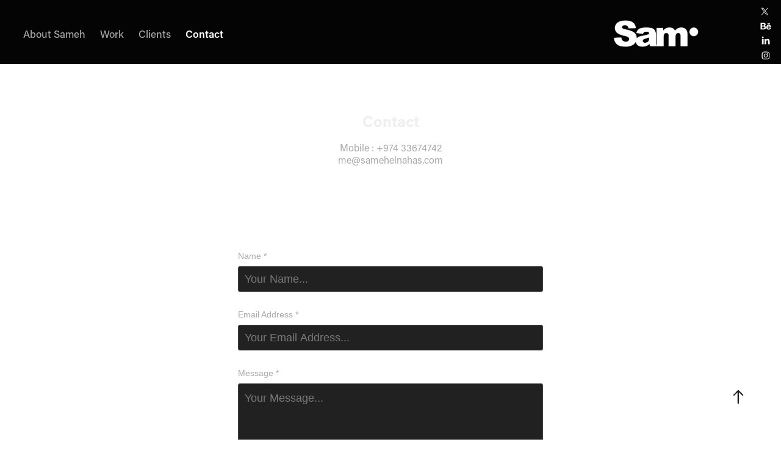

--- FILE ---
content_type: text/plain
request_url: https://www.google-analytics.com/j/collect?v=1&_v=j102&a=1631360950&t=pageview&_s=1&dl=https%3A%2F%2Fsamehelnahas.com%2Fcontact&ul=en-us%40posix&dt=sameh%20elnahas%20-%20Contact&sr=1280x720&vp=1280x720&_u=IEBAAEABAAAAACAAI~&jid=227277179&gjid=1769040139&cid=1666909539.1768445468&tid=UA-163341232-1&_gid=1494726126.1768445468&_r=1&_slc=1&z=1736983616
body_size: -451
content:
2,cG-3D3L9S6WCM